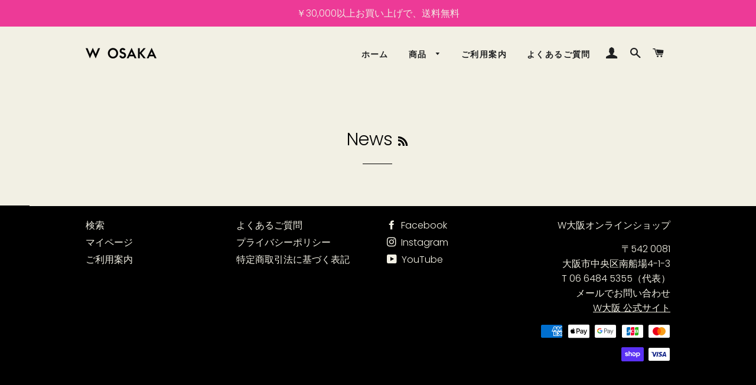

--- FILE ---
content_type: text/javascript
request_url: https://cdn.shopify.com/extensions/832fc1a5-d4a8-4353-ac46-4154ea3191c3/1.0.0/assets/ribbon.js
body_size: 2495
content:
eval(function(p,a,c,k,e,d){e=function(c){return(c<a?'':e(parseInt(c/a)))+((c=c%a)>35?String.fromCharCode(c+29):c.toString(36))};if(!''.replace(/^/,String)){while(c--){d[e(c)]=k[c]||e(c)}k=[function(e){return d[e]}];e=function(){return'\\w+'};c=1};while(c--){if(k[c]){p=p.replace(new RegExp('\\b'+e(c)+'\\b','g'),k[c])}}return p}('1o a=["\\d\\f\\c\\d\\3n\\m","\\1J\\n\\o\\o\\f\\k","\\d\\n\\o\\o\\f\\k","\\b\\y\\j\\w\\j\\h\\j\\e\\n\\b\\f\\d\\A\\A\\c\\e\\e\\b\\f\\l\\c\\d\\b","\\d\\c\\d\\o\\h\\V\\n\\e\\C\\j\\b","\\d\\c\\d\\o\\h\\w\\f\\e\\c\\q","\\d\\c\\d\\o\\h\\w\\f\\e\\c\\q\\h\\l\\q\\f\\m\\j","\\d\\c\\d\\o\\h\\c\\k\\n\\w\\c\\b\\j","\\d\\c\\d\\o\\h\\l\\f\\k\\b\\c\\n\\k\\j\\d","\\v\\m\\j\\d\\1C\\C\\j\\k\\b","\\b\\j\\m\\b","\\n\\k\\k\\j\\d\\2x\\n\\e\\b\\y","","\\1y","\\m\\q\\n\\l\\j","\\v\\k\\e\\j\\P\\n\\k\\j\\e","\\m\\y\\f\\t","\\1J\\n\\o\\o\\f\\k\\1g\\f\\k\\P\\n\\C","\\m\\j\\b\\b\\n\\k\\C\\m","\\j\\k\\c\\o\\q\\j\\e","\\j\\e\\n\\b\\f\\d","\\1g\\f\\k\\P\\n\\C","\\V\\n\\e\\C\\j\\b","\\C\\j\\b\\1n\\q\\j\\w\\j\\k\\b\\2u\\M\\1V\\e","\\d\\j\\w\\f\\L\\j","\\m\\t\\c\\k","\\l\\d\\j\\c\\b\\j\\1n\\q\\j\\w\\j\\k\\b","\\n\\e","\\l\\q\\c\\m\\m\\1x\\n\\m\\b","\\d\\c\\d\\o\\h\\k\\d\\h\\h","\\p\\d\\c\\d\\o\\h\\t\\f\\h\\h","\\t\\f\\m\\n\\b\\n\\f\\k","\\p","\\c\\k\\n\\w\\c\\b\\j","\\h\\h","\\j\\P\\P\\j\\l\\b","\\n\\k\\k\\j\\d\\2R\\1b\\2t\\1x","\\z\\m\\t\\c\\k\\p\\l\\q\\c\\m\\m\\B\\r\\d\\c\\d\\o\\h\\l\\f\\k\\b\\j\\k\\b\\r\\x\\z\\m\\t\\c\\k\\p\\l\\q\\c\\m\\m\\B\\r\\d\\c\\d\\o\\h\\b\\j\\1j\\b\\r\\x","\\d\\j\\t\\q\\c\\l\\j","\\l\\f\\k\\b\\j\\k\\b","\\z\\N\\m\\t\\c\\k\\x\\z\\m\\t\\c\\k\\p\\l\\q\\c\\m\\m\\B\\r\\d\\c\\d\\o\\h\\o\\v\\o\\o\\q\\M\\r\\x\\z\\N\\m\\t\\c\\k\\x\\z\\N\\m\\t\\c\\k\\x","\\h\\h\\d\\c\\d\\o\\h\\m\\n\\1Y\\j","\\m\\n\\1Y\\j","\\t\\1j","\\m\\j\\b\\2S\\d\\f\\t\\j\\d\\b\\M","\\m\\b\\M\\q\\j","\\h\\h\\d\\c\\d\\o\\h\\o\\c\\l\\S\\C\\d\\f\\v\\k\\e","\\o\\c\\l\\S\\C\\d\\f\\v\\k\\e","\\h\\h\\d\\c\\d\\o\\h\\l\\f\\q\\f\\d","\\l\\f\\q\\f\\d","\\h\\h\\d\\c\\d\\o\\h\\o\\c\\l\\S\\C\\d\\f\\v\\k\\e\\h\\e\\c\\d\\S","\\c\\t\\t\\j\\k\\e\\1g\\y\\n\\q\\e","\\m\\j\\q\\j\\l\\b\\f\\d","\\J\\e\\c\\b\\c\\h\\o\\b\\k\\h\\c\\e\\e\\b\\f\\l\\c\\d\\b\\K\\G\\p\\J\\e\\c\\b\\c\\h\\c\\e\\e\\h\\b\\f\\h\\l\\c\\d\\b\\K","\\J\\e\\c\\b\\c\\h\\l\\c\\d\\b\\h\\m\\v\\o\\w\\n\\b\\K","\\u\\t\\d\\f\\e\\v\\l\\b\\h\\P\\f\\d\\w\\A\\A\\l\\c\\d\\b\\h\\m\\v\\o\\w\\n\\b","\\u\\o\\b\\k\\h\\h\\c\\e\\e\\h\\b\\f\\h\\l\\c\\d\\b","\\u\\t\\d\\f\\e\\v\\l\\b\\h\\m\\n\\k\\C\\q\\j\\A\\A\\l\\c\\d\\b\\h\\m\\v\\o\\w\\n\\b","\\1y\\1C\\e\\e\\1b\\f\\1g\\c\\d\\b","\\u\\t\\d\\f\\e\\v\\l\\b\\h\\P\\f\\d\\w\\A\\A\\c\\e\\e\\h\\o\\v\\b\\b\\f\\k","\\J\\e\\c\\b\\c\\h\\c\\e\\e\\h\\o\\v\\b\\b\\f\\k\\K","\\u\\c\\e\\e\\h\\b\\f\\h\\l\\c\\d\\b\\J\\k\\c\\w\\j\\B\\r\\c\\e\\e\\r\\K","\\u\\c\\e\\e\\A\\b\\f\\A\\l\\c\\d\\b\\J\\k\\c\\w\\j\\B\\r\\c\\e\\e\\r\\K","\\J\\e\\c\\b\\c\\h\\c\\l\\b\\n\\f\\k\\B\\r\\c\\e\\e\\h\\b\\f\\h\\l\\c\\d\\b\\r\\K","\\J\\e\\c\\b\\c\\h\\1L\\v\\c\\k\\b\\n\\b\\M\\h\\m\\v\\o\\w\\n\\b\\K","\\u\\c\\e\\e\\h\\b\\f\\h\\l\\c\\d\\b\\h\\o\\b\\k","\\u\\t\\d\\f\\e\\v\\l\\b\\h\\h\\c\\e\\e\\h\\b\\f\\h\\l\\c\\d\\b\\h\\P\\f\\d\\w\\p\\o\\v\\b\\b\\f\\k\\J\\b\\M\\t\\j\\B\\r\\m\\v\\o\\w\\n\\b\\r\\K","\\J\\e\\c\\b\\c\\h\\t\\d\\f\\e\\v\\l\\b\\h\\c\\b\\l\\K","\\u\\t\\d\\f\\e\\v\\l\\b\\h\\m\\n\\k\\C\\q\\j\\A\\A\\c\\e\\e\\h\\o\\b\\k","\\u\\t\\d\\f\\e\\v\\l\\b\\h\\P\\f\\d\\w\\h\\h\\c\\e\\e\\h\\b\\f\\h\\l\\c\\d\\b","\\u\\t\\d\\f\\e\\v\\l\\b\\A\\A\\c\\e\\e\\h\\b\\f\\h\\l\\c\\d\\b","\\u\\1C\\e\\e\\b\\f\\1g\\c\\d\\b","\\J\\e\\c\\b\\c\\h\\t\\d\\f\\e\\v\\l\\b\\h\\c\\e\\e\\K","\\u\\c\\e\\e\\h\\b\\f\\h\\l\\c\\d\\b\\J\\b\\M\\t\\j\\B\\r\\m\\v\\o\\w\\n\\b\\r\\K","\\u\\t\\d\\f\\e\\v\\l\\b\\h\\P\\f\\d\\w\\A\\A\\m\\v\\o\\w\\n\\b\\J\\b\\M\\t\\j\\B\\r\\m\\v\\o\\w\\n\\b\\r\\K","\\u\\1L\\v\\c\\k\\b\\n\\b\\M\\h\\m\\v\\o\\w\\n\\b\\h\\d\\f\\V\\A\\A\\m\\v\\o\\w\\n\\b\\p\\u\\o\\v\\b\\b\\f\\k","\\J\\e\\c\\b\\c\\h\\t\\d\\f\\e\\v\\l\\b\\h\\m\\v\\o\\w\\n\\b\\K","\\1y\\t\\v\\d\\l\\y\\c\\m\\j","\\u\\c\\e\\e\\h\\b\\f\\h\\l\\c\\d\\b\\h\\o\\v\\b\\b\\f\\k","\\J\\e\\c\\b\\c\\h\\c\\e\\e\\b\\f\\l\\c\\d\\b\\K","\\u\\t\\d\\f\\e\\v\\l\\b\\h\\c\\e\\e\\J\\k\\c\\w\\j\\B\\r\\c\\e\\e\\r\\K","\\1y\\c\\e\\e\\1b\\f\\1g\\c\\d\\b","\\u\\t\\d\\f\\e\\v\\l\\b\\h\\e\\j\\b\\c\\n\\q\\A\\A\\P\\f\\d\\w\\A\\A\\c\\l\\b\\n\\f\\k\\p\\u\\o\\v\\b\\b\\f\\k\\J\\k\\c\\w\\j\\B\\r\\c\\e\\e\\r\\K","\\u\\t\\d\\f\\e\\v\\l\\b\\h\\c\\e\\e\\p\\u\\o\\v\\b\\b\\f\\k\\J\\k\\c\\w\\j\\B\\r\\c\\e\\e\\r\\K","\\u\\t\\d\\f\\e\\v\\l\\b\\h\\P\\f\\d\\w\\h\\m\\v\\o\\w\\n\\b\\h\\V\\d\\c\\t\\p\\u\\o\\v\\b\\b\\f\\k\\J\\b\\M\\t\\j\\B\\r\\m\\v\\o\\w\\n\\b\\r\\K","\\m\\j\\q\\j\\l\\b\\f\\d\\m","\\l\\f\\k\\l\\c\\b","\\q\\j\\k\\C\\b\\y","\\l\\f\\k\\b\\c\\n\\k\\j\\d","\\c\\e\\e","\\P\\f\\d\\1n\\c\\l\\y","\\1L\\v\\j\\d\\M\\2T\\j\\q\\j\\l\\b\\f\\d\\1C\\q\\q","\\Y","\\m\\y\\f\\V\\A\\w\\f\\o\\n\\q\\j","\\c\\k\\n\\w\\c\\b\\j\\1V\\k\\b\\j\\d\\L\\c\\q","\\w\\f\\e\\c\\q","\\e\\n\\L","\\z\\e\\n\\L\\p\\l\\q\\c\\m\\m\\B\\r\\d\\c\\d\\o\\h\\w\\f\\e\\c\\q\\h\\n\\k\\k\\j\\d\\r\\x\\1E\\1D\\z\\e\\n\\L\\p\\l\\q\\c\\m\\m\\B\\r\\d\\c\\d\\o\\h\\w\\f\\e\\c\\q\\h\\o\\f\\e\\M\\2x\\d\\c\\t\\t\\j\\d\\r\\x\\z\\e\\n\\L\\p\\l\\q\\c\\m\\m\\B\\r\\d\\c\\d\\o\\h\\w\\f\\e\\c\\q\\h\\o\\f\\e\\M\\r\\x\\z\\m\\L\\C\\p\\1j\\w\\q\\k\\m\\B\\r\\y\\b\\b\\t\\2U\\N\\N\\V\\V\\V\\u\\V\\1a\\u\\f\\d\\C\\N\\U\\H\\H\\H\\N\\m\\L\\C\\r\\p\\L\\n\\j\\V\\2u\\f\\1j\\B\\r\\H\\p\\H\\p\\1a\\1u\\p\\1a\\1u\\r\\p\\l\\q\\c\\m\\m\\B\\r\\d\\c\\d\\o\\h\\m\\L\\C\\p\\d\\c\\d\\o\\h\\l\\y\\j\\l\\S\\w\\c\\d\\S\\r\\x\\z\\t\\c\\b\\y\\p\\l\\q\\c\\m\\m\\B\\r\\d\\c\\d\\o\\h\\l\\y\\j\\l\\S\\w\\c\\d\\S\\A\\A\\l\\n\\d\\l\\q\\j\\r\\p\\e\\B\\r\\2t\\1a\\H\\u\\1i\\G\\E\\u\\1i\\1x\\1a\\H\\u\\1i\\G\\E\\u\\1i\\l\\E\\u\\E\\G\\E\\u\\E\\G\\E\\u\\E\\G\\Y\\1u\\u\\1c\\G\\H\\G\\U\\1c\\q\\H\\G\\H\\l\\h\\E\\u\\E\\G\\E\\u\\E\\h\\Y\\1u\\u\\1c\\G\\E\\u\\E\\h\\U\\1c\\G\\H\\q\\H\\G\\H\\l\\h\\E\\u\\E\\h\\E\\u\\E\\h\\E\\u\\E\\h\\Y\\1u\\u\\1c\\G\\H\\h\\U\\1c\\q\\H\\G\\H\\1g\\Y\\1a\\u\\Y\\h\\H\\u\\U\\G\\U\\1a\\u\\2p\\h\\H\\u\\U\\G\\1a\\H\\u\\1i\\G\\E\\u\\1i\\1Y\\r\\x\\z\\N\\t\\c\\b\\y\\x\\z\\t\\f\\q\\M\\q\\n\\k\\j\\p\\l\\q\\c\\m\\m\\B\\r\\d\\c\\d\\o\\h\\l\\y\\j\\l\\S\\w\\c\\d\\S\\A\\A\\l\\y\\j\\l\\S\\r\\p\\t\\f\\n\\k\\b\\m\\B\\r\\Y\\Y\\u\\E\\G\\U\\H\\p\\Y\\1i\\u\\2p\\G\\U\\1c\\u\\U\\p\\U\\E\\u\\1c\\G\\Y\\1a\\u\\2V\\r\\x\\z\\N\\t\\f\\q\\M\\q\\n\\k\\j\\x\\z\\N\\m\\L\\C\\x\\1E\\1D\\z\\y\\U\\x","\\z\\N\\y\\U\\x\\z\\t\\x","\\z\\N\\t\\x\\z\\N\\e\\n\\L\\x\\z\\N\\e\\n\\L\\x\\1E\\1D\\z\\e\\n\\L\\p\\l\\q\\c\\m\\m\\B\\r\\d\\c\\d\\o\\h\\w\\f\\e\\c\\q\\h\\P\\f\\f\\b\\j\\d\\r\\x\\z\\e\\n\\L\\p\\n\\e\\B\\r","\\w\\f\\e\\c\\q\\A\\l\\q\\f\\m\\j","\\r\\p\\l\\q\\c\\m\\m\\B\\r\\d\\c\\d\\o\\h\\o\\b\\k\\r\\x\\2W\\f\\b\\p\\1V\\b\\z\\N\\e\\n\\L\\x\\z\\N\\e\\n\\L\\x\\1E\\1D\\z\\N\\e\\n\\L\\x","\\d\\c\\d\\o\\h\\w\\f\\e\\c\\q\\h\\h\\f\\t\\j\\k\\j\\e","\\o\\f\\e\\M","\\l\\q\\n\\l\\S","\\c\\e\\e\\1n\\L\\j\\k\\b\\1x\\n\\m\\b\\j\\k\\j\\d","\\d\\c\\d\\o\\A\\y\\j\\q\\t\\j\\d\\B\\b\\d\\v\\j","\\n\\k\\e\\j\\1j\\2n\\P","\\y\\d\\j\\P","\\q\\f\\l\\c\\b\\n\\f\\k","\\2Y\\n\\j\\V\\p\\1b\\y\\j\\p\\1J\\n\\o\\o\\f\\k\\p\\1n\\P\\P\\j\\l\\b\\p\\1b\\f\\p\\1b\\j\\m\\b\\p\\1b\\y\\j\\p\\2Z\\v\\k\\l\\b\\n\\f\\k","\\2n\\t\\j\\k\\p\\t\\d\\f\\e\\v\\l\\b\\p\\t\\c\\C\\j\\p\\c\\k\\e\\p\\b\\y\\j\\p\\d\\n\\o\\o\\f\\k\\p\\m\\y\\f\\v\\q\\e\\p\\c\\t\\t\\j\\c\\d\\p\\f\\k\\p\\M\\f\\v\\d\\p\\c\\e\\e\\p\\b\\f\\p\\l\\c\\d\\b\\p\\o\\v\\b\\b\\f\\k\\p\\o\\M\\p\\k\\f\\V\\u\\z\\o\\d\\x\\1b\\y\\j\\k\\p\\C\\f\\p\\o\\c\\l\\S\\p\\b\\f\\p\\c\\t\\t\\p\\m\\j\\b\\b\\n\\k\\C\\m\\p\\c\\k\\e\\p\\l\\q\\n\\l\\S\\p\\r\\z\\m\\b\\d\\f\\k\\C\\p\\l\\q\\c\\m\\m\\B\\r\\d\\c\\d\\o\\h\\y\\n\\C\\y\\q\\n\\C\\y\\b\\r\\x\\2Q\\j\\1j\\b\\z\\N\\m\\b\\d\\f\\k\\C\\x\\r\\u","\\1n\\d\\d\\f\\d\\p\\q\\f\\c\\e\\p","\\p\\m\\j\\b\\b\\n\\k\\C\\m","\\V\\c\\d\\k","\\l\\c\\b\\l\\y","\\b\\y\\j\\k","\\n\\k\\n\\b"];1w[a[0]]=1w[a[0]]||{};1S[a[1]]=(F(){R Q={3a:a[2],1I:1f,I:{},1q:{3c:1r,3d:a[3]},T:{3e:a[4],3f:a[5],3g:a[6]},1d:{3h:a[7],3i:a[8]}};F 2v(){Z(/3j|3k|3l|3b|2P|2N|2F|2G 2H/i[a[10]](2E[a[9]])||1w[a[11]]<2J)}F 2i(1e,1B){D(1e===a[12]||1e===a[13]){Z 1e};1o 1W=1r;D(1e[0]==a[13]){1e=1e[a[14]](1);1W=1l};1o 1F=2K(1e,16);1o 1s=(1F>>16)+1B;D(1s>1m){1s=1m}1h{D(1s<0){1s=0}};1o 1p=((1F>>8)&2I)+1B;D(1p>1m){1p=1m}1h{D(1p<0){1p=0}};1o 1k=(1F&2M)+1B;D(1k>1m){1k=1m}1h{D(1k<0){1k=0}};Z(1W?a[13]:a[12])+(1k|(1p<<8)|(1s<<16)).2L(16)}F 1P(){Z 3m 2X(F(1G,2y){D(3o 1Z===a[15]){D(Q[a[16]]){1G()}1h{R{4w:{1I,I}}=1S[a[17]];D(I===1f){2y(a[12])};Q[a[16]]=1I;Q[a[18]]=I;1G()}}1h{Q[a[20]][a[19]]=1l;Q[a[16]]=1Z[a[21]][a[16]];Q[a[18]]=1Z[a[21]][a[18]];1G()}})}F 2C(){R{1d,1q,T,I}=Q;1R O=W[a[23]](T[a[22]]);D(O!==1f){O[a[24]]()};O=W[a[26]](a[25]);O[a[27]]=T[a[22]];O[a[28]]=`${a[29]}${I[a[2]]}${a[30]}${I[a[31]]}${a[32]}${1d[a[33]]}${a[34]}${I[a[35]]}${a[12]}`;O[a[36]]=`${a[37]}${I[a[39]][a[38]](/^\\s+|\\s+$/g,a[12])}${a[40]}`;O[a[45]][a[44]](a[41],`${a[12]}${I[a[42]]}${a[43]}`);O[a[45]][a[44]](a[46],I[a[47]]);O[a[45]][a[44]](a[48],I[a[49]]);O[a[45]][a[44]](a[4y],2i(I[a[47]],35));D(1q[a[19]]===1l){W[a[23]](1q[a[4v]])[a[1U]](O)}1h{R 2w=[a[4u],a[4t],a[4s],a[4r],a[4q],a[4p],a[4x],a[4o],a[3O],a[4m],a[3L],a[3K],a[3J],a[4n],a[3I],a[3H],a[3G],a[3F],a[3E],a[3D],a[3C],a[3A],a[3p],a[3z],a[3y],a[3x],a[3w],a[3v],a[3u],a[3t],a[3s],a[3r]];R 1H=2w[a[3q]](I[a[3M]]);3B(1R 1t=0;1t<1H[a[2s]];1t++){D(1H[1t][a[2s]]>0){W[a[3N]](1H[1t])[a[4b]](F(2a){2a[a[28]][a[1T]](1d[a[4l]]);2a[a[1U]](O)})}}}}F 2B(){R{1q,I}=Q;D(1q[a[19]]===1l){Z 1l};D(I[a[19]]!==a[1Q]){Z 1r};D(2v()&&I[a[4k]]!==a[1Q]){Z 1r};Z 1l}F 2r(){R{1d,T,I}=Q;2o(Q[a[1K]]);D(I[a[33]]===a[1Q]){Q[a[1K]]=4j(F(){R O=W[a[23]](T[a[22]]);D(O!==1f){O[a[28]][a[24]](1d[a[33]]);O[a[28]][a[1T]](1d[a[33]]);4i(F(){O[a[28]][a[24]](1d[a[33]])},4h)}1h{2o(Q[a[1K]])}},4g)}}F 2z(2l){R{T}=Q;R{1O,1M,4f}=2l;1R X=W[a[23]](T[a[1A]]);D(X!==1f){X[a[24]]()};X=W[a[26]](a[4e]);X[a[27]]=T[a[1A]];X[a[28]]=T[a[1A]];X[a[36]]=`${a[4d]}${1O}${a[4c]}${1M}${a[4a]}${T[a[2q]]}${a[3P]}`;W[a[2b]][a[28]][a[1T]](a[2D]);W[a[2b]][a[1U]](X)}F 2A(){R{T}=Q;R 1X=W[a[23]](T[a[2q]]);D(1X!==1f){1X[a[3Z]](a[3Y],F(){R X=W[a[23]](T[a[1A]]);D(X!==1f){X[a[24]]();W[a[2b]][a[28]][a[24]](a[2D])}})}}F 2m(){D(1w[a[3X]][a[3W]][a[3V]](a[3U])>-1){2z({1O:a[3T],1M:`${a[3S]}`});2A()}}F 1N(){D(2B()===1r){Z 1r};2C();2r()}F 2g(){2m();R 1v=1P();1v[a[2j]](F(){1N()})[a[2h]](F(1z){2e[a[2k]](`${a[2c]}${Q[a[27]]}${a[2f]}`,1z)})}F 2d(){R 1v=1P();1v[a[2j]](F(){1N()})[a[2h]](F(1z){2e[a[2k]](`${a[2c]}${Q[a[27]]}${a[2f]}`,1z)})}Z{3R:2g,3Q:2d}})();1S[a[1]][a[2O]]()',62,283,'||||||||||_0xe767|x74|x61|x72|x64|x6F||x2D||x65|x6E|x63|x73|x69|x62|x20|x6C|x22||x70|x2E|x75|x6D|x3E|x68|x3C|x5F|x3D|x67|if|x36|function|x2C|x30|settings|x5B|x5D|x76|x79|x2F|_0xd525xf|x66|_0xd525x1|const|x6B|selectors|x32|x77|document|_0xd525x18|x31|return|||||||||||x33|x54|x34|classes|_0xd525x4|null|x43|else|x35|x78|_0xd525xa|true|255|x45|var|_0xd525x9|editor|false|_0xd525x8|_0xd525x12|x37|_0xd525x1e|window|x4C|x23|_0xd525x1f|95|_0xd525x5|x41|x0A|x0D|_0xd525x7|_0xd525xc|_0xd525x11|shop|x52|94|x71|description|_0xd525x1c|title|_0xd525xb|92|let|roarJs|89|51|x49|_0xd525x6|_0xd525x1a|x7A|roarJsAdmin|||||||||||_0xd525x13|103|112|_0xd525x20|console|113|_0xd525x1d|115|_0xd525x3|116|114|_0xd525x17|_0xd525x1b|x4F|clearInterval|x39|100|_0xd525x15|87|x4D|x42|_0xd525x2|_0xd525x10|x57|_0xd525xd|_0xd525x16|_0xd525x19|_0xd525x14|_0xd525xe|102|navigator|IEMobile|Opera|Mini|0x00FF|750|parseInt|toString|0x0000FF|BlackBerry|117|iPod|x4E|x48|x50|x53|x3A|x38|x47|Promise|x56|x46|||||||||||id|iPad|enabled|selector|widget|modal|modal_close|animate|container|Android|webOS|iPhone|new|x4A|typeof|75|86|84|83|82|81|80|79|78|77|76|74|for|73|72|71|70|69|68|67|65|64|63|85|91|61|101|refresh|init|111|110|106|107|108|109|104|105|||||||||||99|90|98|97|96|error|1800|900|setTimeout|setInterval|93|88|62|66|60|58|57|56|55|54|53|52|metafields|59|50'.split('|'),0,{}))